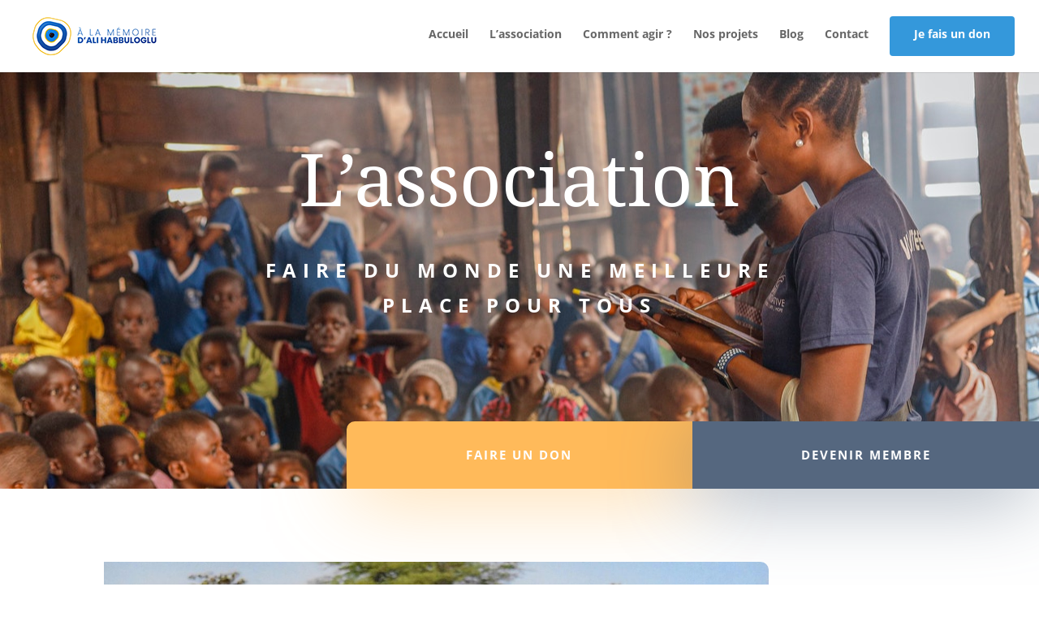

--- FILE ---
content_type: text/css
request_url: https://asso.habbuloglu.com/wp-content/et-cache/59/et-core-unified-deferred-59.min.css?ver=1767689921
body_size: 1063
content:
.et_pb_text_9{line-height:2em;line-height:2em;margin-bottom:0px!important}.et_pb_text_9 h1{font-family:'Noto Serif',Georgia,"Times New Roman",serif;font-size:60px;line-height:1.2em;text-shadow:0em 0em 0.8em rgba(0,17,51,0.55)}.et_pb_text_9 h2{font-family:'Noto Serif',Georgia,"Times New Roman",serif;font-size:46px;color:#000000!important}.et_pb_text_9 h6{font-family:'Source Sans Pro',Helvetica,Arial,Lucida,sans-serif;text-transform:uppercase;font-size:24px;letter-spacing:8px;line-height:1.8em}.et_pb_text_12 h3,.et_pb_number_counter_3.et_pb_number_counter h3,.et_pb_number_counter_3.et_pb_number_counter h1.title,.et_pb_number_counter_3.et_pb_number_counter h2.title,.et_pb_number_counter_3.et_pb_number_counter h4.title,.et_pb_number_counter_3.et_pb_number_counter h5.title,.et_pb_number_counter_3.et_pb_number_counter h6.title,.et_pb_number_counter_2.et_pb_number_counter h3,.et_pb_number_counter_2.et_pb_number_counter h1.title,.et_pb_number_counter_2.et_pb_number_counter h2.title,.et_pb_number_counter_2.et_pb_number_counter h4.title,.et_pb_number_counter_2.et_pb_number_counter h5.title,.et_pb_number_counter_2.et_pb_number_counter h6.title,.et_pb_text_11 h3,.et_pb_text_13 h3,.et_pb_number_counter_4.et_pb_number_counter h3,.et_pb_number_counter_4.et_pb_number_counter h1.title,.et_pb_number_counter_4.et_pb_number_counter h2.title,.et_pb_number_counter_4.et_pb_number_counter h4.title,.et_pb_number_counter_4.et_pb_number_counter h5.title,.et_pb_number_counter_4.et_pb_number_counter h6.title,.et_pb_number_counter_7.et_pb_number_counter h3,.et_pb_number_counter_7.et_pb_number_counter h1.title,.et_pb_number_counter_7.et_pb_number_counter h2.title,.et_pb_number_counter_7.et_pb_number_counter h4.title,.et_pb_number_counter_7.et_pb_number_counter h5.title,.et_pb_number_counter_7.et_pb_number_counter h6.title,.et_pb_number_counter_6.et_pb_number_counter h3,.et_pb_number_counter_6.et_pb_number_counter h1.title,.et_pb_number_counter_6.et_pb_number_counter h2.title,.et_pb_number_counter_6.et_pb_number_counter h4.title,.et_pb_number_counter_6.et_pb_number_counter h5.title,.et_pb_number_counter_6.et_pb_number_counter h6.title,.et_pb_number_counter_5.et_pb_number_counter h3,.et_pb_number_counter_5.et_pb_number_counter h1.title,.et_pb_number_counter_5.et_pb_number_counter h2.title,.et_pb_number_counter_5.et_pb_number_counter h4.title,.et_pb_number_counter_5.et_pb_number_counter h5.title,.et_pb_number_counter_5.et_pb_number_counter h6.title,.et_pb_number_counter_1.et_pb_number_counter h3,.et_pb_number_counter_1.et_pb_number_counter h1.title,.et_pb_number_counter_1.et_pb_number_counter h2.title,.et_pb_number_counter_1.et_pb_number_counter h4.title,.et_pb_number_counter_1.et_pb_number_counter h5.title,.et_pb_number_counter_1.et_pb_number_counter h6.title,.et_pb_text_10 h3,.et_pb_number_counter_0.et_pb_number_counter h3,.et_pb_number_counter_0.et_pb_number_counter h1.title,.et_pb_number_counter_0.et_pb_number_counter h2.title,.et_pb_number_counter_0.et_pb_number_counter h4.title,.et_pb_number_counter_0.et_pb_number_counter h5.title,.et_pb_number_counter_0.et_pb_number_counter h6.title{font-weight:700;text-transform:uppercase;font-size:14px;letter-spacing:1px;line-height:1.6em}.et_pb_number_counter_4.et_pb_number_counter .percent p,.et_pb_number_counter_0.et_pb_number_counter .percent p,.et_pb_number_counter_2.et_pb_number_counter .percent p,.et_pb_number_counter_3.et_pb_number_counter .percent p,.et_pb_number_counter_1.et_pb_number_counter .percent p,.et_pb_number_counter_6.et_pb_number_counter .percent p{font-family:'Noto Serif',Georgia,"Times New Roman",serif;font-size:62px;color:#55677f!important}.et_pb_number_counter_1.et_pb_number_counter,.et_pb_number_counter_0.et_pb_number_counter,.et_pb_number_counter_2.et_pb_number_counter,.et_pb_number_counter_3.et_pb_number_counter{margin-bottom:0px!important}.et_pb_text_10,.et_pb_text_11,.et_pb_text_12,.et_pb_text_13{line-height:2em;line-height:2em;transition:border-radius 300ms ease 0ms}.et_pb_number_counter_7.et_pb_number_counter .percent p,.et_pb_number_counter_5.et_pb_number_counter .percent p{font-family:'Noto Serif',Georgia,"Times New Roman",serif;font-size:62px;color:#b3c938!important}.et_pb_text_14 h2{font-family:'Noto Serif',Georgia,"Times New Roman",serif;font-size:40px;line-height:1.4em}.et_pb_divider_2{height:3px;max-width:80px}.et_pb_divider_2:before{border-top-color:#FFBA5A;border-top-width:3px}.et_pb_image_2,.et_pb_image_5,.et_pb_image_7,.et_pb_image_6,.et_pb_image_3,.et_pb_image_4{text-align:left;margin-left:0}.et_pb_text_15{font-family:'Roboto',Helvetica,Arial,Lucida,sans-serif}.et_pb_text_15 h4{font-family:'Noto Sans',Helvetica,Arial,Lucida,sans-serif}.et_pb_text_15 ul,.et_pb_text_16 ul,.et_pb_text_17 ul,.et_pb_text_18 ul{list-style-type:square!important}.et_pb_button_0_wrapper .et_pb_button_0,.et_pb_button_0_wrapper .et_pb_button_0:hover{padding-top:12px!important;padding-right:30px!important;padding-bottom:12px!important;padding-left:30px!important}body #page-container .et_pb_section .et_pb_button_0{border-color:rgba(0,0,0,0);border-radius:0px;letter-spacing:4px;font-size:16px;font-family:'Source Sans Pro',Helvetica,Arial,Lucida,sans-serif!important;font-weight:700!important;text-transform:uppercase!important;background-color:#55677f}body #page-container .et_pb_section .et_pb_button_0:hover:after{margin-left:.3em;left:auto;margin-left:.3em;opacity:1}body #page-container .et_pb_section .et_pb_button_0:after{line-height:inherit;font-size:inherit!important;margin-left:-1em;left:auto;font-family:ETmodules!important;font-weight:400!important}.et_pb_button_0,.et_pb_button_0:after{transition:all 300ms ease 0ms}.et_pb_text_9.et_pb_module{margin-left:auto!important;margin-right:auto!important}@media only screen and (min-width:981px){.et_pb_text_9{max-width:90%}}@media only screen and (max-width:980px){.et_pb_text_14 h2{font-size:30px}.et_pb_image_6,.et_pb_image_2,.et_pb_image_7,.et_pb_image_3,.et_pb_image_4,.et_pb_image_5{text-align:center;margin-left:auto;margin-right:auto}.et_pb_image_7 .et_pb_image_wrap img,.et_pb_image_6 .et_pb_image_wrap img,.et_pb_image_3 .et_pb_image_wrap img,.et_pb_image_5 .et_pb_image_wrap img,.et_pb_image_4 .et_pb_image_wrap img,.et_pb_image_2 .et_pb_image_wrap img{width:auto}body #page-container .et_pb_section .et_pb_button_0:after{line-height:inherit;font-size:inherit!important;margin-left:-1em;left:auto;display:inline-block;opacity:0;content:attr(data-icon);font-family:ETmodules!important;font-weight:400!important}body #page-container .et_pb_section .et_pb_button_0:before{display:none}body #page-container .et_pb_section .et_pb_button_0:hover:after{margin-left:.3em;left:auto;margin-left:.3em;opacity:1}}@media only screen and (max-width:767px){.et_pb_text_9 h1{font-size:48px}.et_pb_text_14 h2{font-size:24px}.et_pb_image_5 .et_pb_image_wrap img,.et_pb_image_7 .et_pb_image_wrap img,.et_pb_image_6 .et_pb_image_wrap img,.et_pb_image_2 .et_pb_image_wrap img,.et_pb_image_4 .et_pb_image_wrap img,.et_pb_image_3 .et_pb_image_wrap img{width:auto}body #page-container .et_pb_section .et_pb_button_0:after{line-height:inherit;font-size:inherit!important;margin-left:-1em;left:auto;display:inline-block;opacity:0;content:attr(data-icon);font-family:ETmodules!important;font-weight:400!important}body #page-container .et_pb_section .et_pb_button_0:before{display:none}body #page-container .et_pb_section .et_pb_button_0:hover:after{margin-left:.3em;left:auto;margin-left:.3em;opacity:1}}